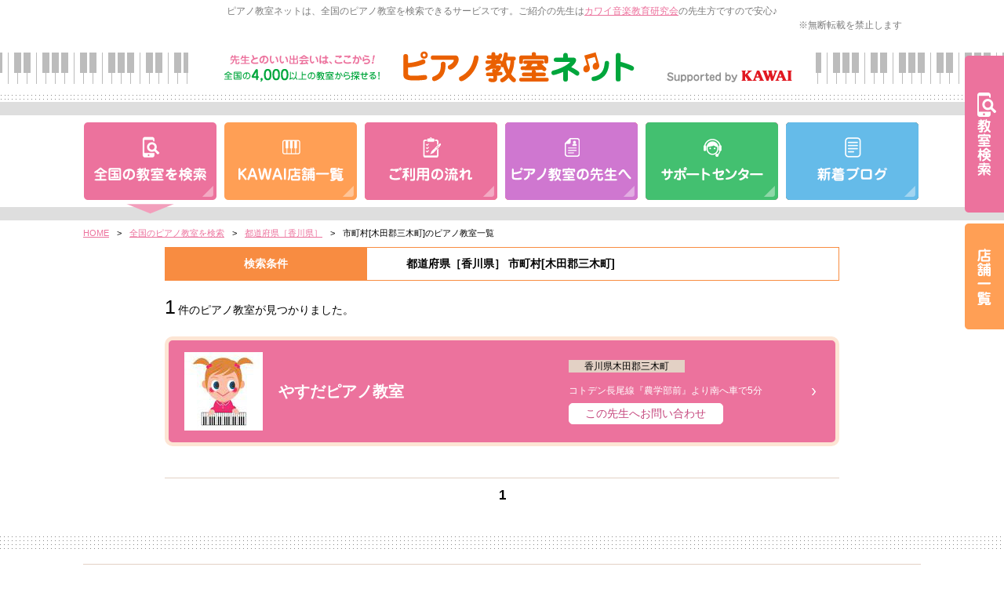

--- FILE ---
content_type: text/html; charset=utf-8
request_url: https://pnet.kawai.jp/search/result.aspx?city=%E9%A6%99%E5%B7%9D%E7%9C%8C%E6%9C%A8%E7%94%B0%E9%83%A1%E4%B8%89%E6%9C%A8%E7%94%BA&todo=37
body_size: 4841
content:

<!DOCTYPE html PUBLIC "-//W3C//DTD XHTML 1.0 Transitional//EN" "http://www.w3.org/TR/xhtml1/DTD/xhtml1-transitional.dtd">
<html xmlns="http://www.w3.org/1999/xhtml" lang="ja">
<head>
    <!-- Google Tag Manager -->
    <script>    (function (w, d, s, l, i) {
            w[l] = w[l] || []; w[l].push({ 'gtm.start':
    new Date().getTime(), event: 'gtm.js'
            }); var f = d.getElementsByTagName(s)[0],
    j = d.createElement(s), dl = l != 'dataLayer' ? '&l=' + l : ''; j.async = true; j.src =
    'https://www.googletagmanager.com/gtm.js?id=' + i + dl; f.parentNode.insertBefore(j, f);
        })(window, document, 'script', 'dataLayer', 'GTM-5HKPPPN');</script>
    <!-- End Google Tag Manager -->
    <meta http-equiv="content-type" content="text/html; charset=utf-8" /><meta name="viewport" content="width=device-width, target-densitydpi=medium-dpi" /><meta http-equiv="content-style-type" content="text/css" /><meta http-equiv="content-script-type" content="text/javascript" /><title>
	香川県木田郡三木町のピアノ教室|ピアノ教室ネット　教室検索
</title><meta id="ctl00_meta_description" name="description" content="香川県木田郡三木町にある、ピアノ教室の紹介です。1件のピアノ教室があります。" /><meta id="ctl00_meta_keywords" name="keywords" content="ピアノ教室,木田郡三木町,やすだピアノ教室" />
    <script src="/js/scrollsmoothly.js" type="text/javascript"></script>
    <script src="/js/png.js" type="text/javascript"></script>
    <script src="/js/jquery-1.11.2.min.js" type="text/javascript"></script>
    <script src="/js/spmenu.js" type="text/javascript"></script>
    <link href="/style.css?20230408" rel="stylesheet" type="text/css" />
    <link href="/style_sp.css?20230408" rel="stylesheet" media="screen and (max-width: 640px)" title="df" />
    
    <link href="css.css" rel="stylesheet" type="text/css" />
    <link href="css_sp.css" rel="stylesheet" media="screen and (max-width: 640px)" title="df">
    <link rel="canonical" href="https://pnet.kawai.jp/search/result.aspx?city=%E9%A6%99%E5%B7%9D%E7%9C%8C%E6%9C%A8%E7%94%B0%E9%83%A1%E4%B8%89%E6%9C%A8%E7%94%BA&todo=37" />
</head>
<body id="result">
    <!-- Google Tag Manager (noscript) -->
    <noscript><iframe src="https://www.googletagmanager.com/ns.html?id=GTM-5HKPPPN"
    height="0" width="0" style="display:none;visibility:hidden"></iframe></noscript>
    <!-- End Google Tag Manager (noscript) -->
    <form name="aspnetForm" method="post" action="./result.aspx?city=%u9999%u5ddd%u770c%u6728%u7530%u90e1%u4e09%u6728%u753a&amp;todo=37" id="aspnetForm">
<div>
<input type="hidden" name="__VIEWSTATE" id="__VIEWSTATE" value="/[base64]/aWQ9OGRkZObejyUu6PCbkRg+QB3bB0Fpw0eTQbUftLKRtZBFwQX0" />
</div>

<div>

	<input type="hidden" name="__VIEWSTATEGENERATOR" id="__VIEWSTATEGENERATOR" value="34D8E421" />
</div>
    <a id="page-top" name="page-top"></a>
    <div id="header-bg">
        <div id="header">
            <p id="header-text">
                ピアノ教室ネットは、全国のピアノ教室を検索できるサービスです。ご紹介の先生は<a href="https://onken.kawai.jp/" target="_blank">カワイ音楽教育研究会</a>の先生方ですので安心♪</p>
            <p class="notes_master">※無断転載を禁止します</p>
            <div id="header-logo">
                
                <div id="spmenu">
                    MENU</div>
                <a href="/" id="header-logoimg"><span class="df">
                    <img src="/images/header_logo-trans.png" width="530" height="40" alt="先生とのいい出会いは、ここから！ピアノ教室ネット全国の4,000以上の教室から探せる！" /></span><span
                        class="sp"><img src="/images/header_logo_sp.png" width="530" height="40" alt="先生とのいい出会いは、ここから！ピアノ教室ネット全国の4,000以上の教室から探せる！" /></span></a>
                <div id="header-kawai">
                    <a href="//www.kawai.co.jp/" target="_blank"><span class="df">
                        <img src="/images/header_kawai.gif" width="160" height="16" alt="Supported by KAWAI" /></span><span
                            class="sp"><img src="/images/header_kawai_sp.gif" width="83" height="34" alt="Supported by KAWAI" /></span></a></div>
                <!-- /header-logo -->
            </div>
            <!-- /header -->
        </div>
        <!-- /header-bg -->
    </div>
    <div id="globalnav-bg">
        <div id="globalnav">
            
    <ul>
    <li class="active"><a href="../search/"><img src="../images/globalnav_01.gif" width="169" height="99" alt="全国のピアノ教室を検索" /><em>全国のピアノ教室を検索</em></a></li>
<li><a id="ctl00_ContentPlaceHolderNavi_HyperLink_shoplink" href="https://shop.kawai.jp/search.aspx?id=8" target="_blank"><img src="../images/globalnav_02.gif" width="169" height="99" alt="KAWAI店舗一覧" /><em>KAWAI店舗一覧</em></a></li>
<li><a href="../flow/"><img src="../images/globalnav_03.gif" width="169" height="99" alt="ご利用の流れ" /><em>ご利用の流れ</em></a></li>
<li><a href="../teacher/"><img src="../images/globalnav_04.gif" width="169" height="99" alt="ピアノ教室の先生へ　管理画面ログイン" /><em>ピアノ教室の先生へ</em></a></li>
<li><a href="../support/"><img src="../images/globalnav_05.gif" width="169" height="99" alt="サポートセンター　お困りの方はこちら" /><em>サポートセンター</em></a></li>
<li><a href="../#blog"><img src="../images/globalnav_06.gif" width="169" height="99" alt="新着ブログ" /><em>新着ブログ</em></a></li>





    </ul>

            <!-- /globalnav -->
        </div>
        <!-- /globalnav-bg -->
    </div>
    
    <div id="bread">
        <a href="../">HOME</a><span>&gt;</span><a href="./">全国のピアノ教室を検索</a><span>&gt;</span><a
            href="list.aspx?todo=37">都道府県［香川県］</a><span>&gt;</span>市町村[木田郡三木町]のピアノ教室一覧</div>

    <div id="main">
        <!-- ////// -->
        
    <div class="section-m">
        <div class="conditions">
            <table class="list-table">
                <tr>
                    <th>
                        検索条件
                    </th>
                    <td>
                        都道府県［香川県］ 市町村[木田郡三木町]
                    </td>
                </tr>
            </table>
            <!-- /conditions -->
        </div>
        <!-- /section-m -->
    </div>
    <div class="space10px">
    </div>
    <div class="section">
        <div class="result">
            <div class="section-m">
                
                <p>
                    <span class="number">
                        1</span>件のピアノ教室が見つかりました。</p>
                <div class="space10px">
                </div>
                <div class="result-list">
                    <ul>
                        
                        <li><a href="/569704/" target="_blank">
                            <table>
                                <tr>
                                    <td class="img">
                                        <img src="images/noimage.jpg" width="100" alt="香川県木田郡三木町のピアノ教室" />
                                    </td>
                                    <td class="title">
                                        やすだピアノ教室
                                    </td>
                                    <td class="place">
                                        <span class="place">
                                            香川県木田郡三木町</span>                                            
                                                                                        
                                            <span class="access">コトデン長尾線『農学部前』より南へ車で5分
</span><span class="form" data-url="/form.aspx?id=569704">この先生へお問い合わせ</span>
                                    </td>
                                </tr>
                            </table>
                        </a></li>
                        
                    </ul>
                    <script type="text/javascript">
                        $('.form').on('click', function (e) {
                            e.stopPropagation();
                            e.preventDefault();
                            location.href = $(this).attr('data-url');
                        });
                    </script>
                    <!-- /result-list -->
                </div>
                <div class="space20px">
                </div>
                <div class="line">
                </div>
                <table class="pagenav">
                    <tr>
                        
                        <td>
                            <span class="large">
                                
                                <strong>
                                    1</strong>
                            </span>
                        </td>
                        
                    </tr>
                </table>
                
                
                <!-- /section-m -->
            </div>
            <!-- /result -->
        </div>
        <!-- /section -->
    </div>
    <div class="space20px">
    </div>

        <!-- ////// -->
        <div class="space20px">
        </div>
        <!-- /main -->
    </div>

    <footer>
        <div class="sp">
        <a href="./">
        <img src="../images/fixednav_sp_01.png" /></a>
        <a id="ctl00_HyperLink_shoplink_sp" href="https://shop.kawai.jp/search.aspx?id=8" target="_blank"><img src="../images/fixednav_sp_02.png" /></a>
        </div>
        <div class="pc">
        <a href="./">
        <img src="../images/fixednav_01.png" id="ctl00_Img1" /></a>
            <a id="ctl00_HyperLink_shoplink_pc" href="https://shop.kawai.jp/search.aspx?id=8" target="_blank"><img src="../images/fixednav_02.png" id="ctl00_Img2" /></a>
        </div>
    </footer>

    <div id="footer-bg">
        <div id="footer">
            <div id="footernav">
                <ul>
                    <li><a href="/">HOME</a></li>
                    <li><a href="/search/">全国のピアノ教室を検索</a></li>
                    <li><a href="/flow/">ご利用の流れ</a></li>
                </ul>
                <ul>
                    <li><a href="/teacher/">ピアノ教室の先生へ <span class="small">[管理画面ログイン]</span></a></li>
                    <li><a href="/support/">サポートセンター <span class="small">[お困りの方はこちら]</span></a></li>
                </ul>
                <!-- /footernav -->
            </div>
            <div id="pagetop">
                <a href="#page-top">
                    <img src="/images/pagetop-trans.png" width="230" height="67"
                        alt="ページトップへ" /></a></div>
            <div id="footer-content">
                <h3>
                    <span class="df">
                        <img src="/images/footer_logo-trans.png" width="262" height="63"
                            alt="ジブンに合った先生を見つけよう！ピアノ教室ネット" /></span><span class="sp"><em>ジブンに合った先生を見つけよう！</em><img
                                src="/images/header_logo_sp.png" width="600" height="79" alt="ピアノ教室ネット" /></span></h3>
                <div id="copy">
                    <p>
                        Copyright &copy; Kawai Musical Instruments Mfg. Co., Ltd. All Rights Reserved.</p>
                    <!-- /copy -->
                </div>
                <p>
                    <span class="df"> </span><span class="sp">
                        <br />
                    </span><a href="/support/">事務局サポートセンターへのお問い合わせはこちら</a></p>
                    <p class="notes_footer">※無断転載を禁止します</p>
                <!-- /footer-content -->
            </div>
            <div id="pagetop-sp">
                <a href="#page-top">
                    <img src="/images/pagetop_sp.gif" width="300" height="50" alt="ページトップへ" /></a></div>
            <!-- /footer -->
        </div>
        <!-- /footer-bg -->
    </div>
    </form>
</body>
</html>

--- FILE ---
content_type: text/css
request_url: https://pnet.kawai.jp/search/css.css
body_size: 1803
content:

divbody#top div.map a.nmap a.conditions {
	background-color: #ffeadc;
	padding: 20px 50px;
}

div.conditions table th {
	background-color: #f88c41;
	border: 1px solid #f88c41;
	color: white;
	padding: 10px 50px;
}

div.conditions table td {
	border: 1px solid #f88c41;
	font-weight: bold;
	padding: 10px 50px;
}

/*********************************************************************/
body#top #main {
	position: relative;
}

body#top #title {
	left: 170px;
	position: absolute;
	top: 0px;
}

body#top div.map {
	height: 530px;
	position: relative;
}

body#top div.map p {
	color: #ec729d;
	left: 140px;
	position: absolute;
	top: 160px;
}

body#top div.map a {
	position: absolute;
}

body#top div.map a em {
	display: none;
}

body#top div.map a.hokkaido {
	left: 773px;
	top: 64px;
}

body#top div.map a.aomori {
	left: 720px;
	top: 162px;
}

body#top div.map a.akita {
	left: 720px;
	top: 201px;
}

body#top div.map a.iwate {
	left: 773px;
	top: 201px;
}

body#top div.map a.yamagata {
	left: 720px;
	top: 240px;
}

body#top div.map a.miyagi {
	left: 773px;
	top: 240px;
}

body#top div.map a.fukushima {
	left: 720px;
	top: 279px;
}

body#top div.map a.gunma {
	left: 720px;
	top: 318px;
}

body#top div.map a.tochigi {
	left: 758px;
	top: 318px;
}

body#top div.map a.ibaraki {
	left: 797px;
	top: 318px;
}

body#top div.map a.saitama {
	left: 720px;
	top: 349px;
}

body#top div.map a.tokyo {
	left: 720px;
	top: 380px;
}

body#top div.map a.kanagawa {
	left: 720px;
	top: 411px;
}

body#top div.map a.chiba {
	left: 797px;
	top: 380px;
}

body#top div.map a.ishikawa {
	left: 582px;
	top: 279px;
}

body#top div.map a.toyama {
	left: 620px;
	top: 279px;
}

body#top div.map a.nigata {
	left: 670px;
	top: 279px;
}

body#top div.map a.fukui {
	left: 582px;
	top: 350px;
}

body#top div.map a.gifu {
	left: 620px;
	top: 318px;
}

body#top div.map a.nagano {
	left: 670px;
	top: 318px;
}

body#top div.map a.yamanashi {
	left: 670px;
	top: 380px;
}

body#top div.map a.mie {
	left: 582px;
	top: 414px;
}

body#top div.map a.aichi {
	left: 620px;
	top: 411px;
}

body#top div.map a.shizuoka {
	left: 670px;
	top: 411px;
}

body#top div.map a.hyogo {
	left: 471px;
	top: 350px;
}

body#top div.map a.kyoto {
	left: 508px;
	top: 350px;
}

body#top div.map a.osaka {
	left: 508px;
	top: 397px;
}

body#top div.map a.nara {
	left: 545px;
	top: 397px;
}

body#top div.map a.shiga {
	left: 582px;
	top: 382px;
}

body#top div.map a.wakayama {
	left: 508px;
	top: 434px;
}

body#top div.map a.tottori {
	left: 434px;
	top: 350px;
}

body#top div.map a.shimane {
	left: 397px;
	top: 350px;
}

body#top div.map a.okayama {
	left: 434px;
	top: 385px;
}

body#top div.map a.hiroshima {
	left: 397px;
	top: 385px;
}

body#top div.map a.yamaguchi {
	left: 362px;
	top: 350px;
}

body#top div.map a.ehime {
	left: 393px;
	top: 424px;
}

body#top div.map a.kagawa {
	left: 446px;
	top: 424px;
}

body#top div.map a.kochi {
	left: 393px;
	top: 452px;
}

body#top div.map a.tokushima {
	left: 446px;
	top: 452px;
}

body#top div.map a.nagasaki {
	left: 227px;
	top: 363px;
}

body#top div.map a.saga {
	left: 259px;
	top: 363px;
}

body#top div.map a.fukuoka {
	left: 301px;
	top: 363px;
}

body#top div.map a.kumamoto {
	left: 259px;
	top: 392px;
}

body#top div.map a.oita {
	left: 301px;
	top: 392px;
}

body#top div.map a.miyazaki {
	left: 301px;
	top: 421px;
}

body#top div.map a.kagoshima {
	left: 259px;
	top: 450px;
}

body#top div.map a.okinawa {
	left: 130px;
	top: 440px;
}

div.search {
	border-bottom: 1px dotted #a7a7a7;
	border-top: 1px dotted #a7a7a7;
	padding: 10px 20px 0px 40px;
}

div.search div.text {
	float: left;
	width: 415px;
}

div.search div.text p {
	text-align: center;
}

div.search form {
	float: right;
	padding-top: 20px;
	width: 350px;
}

div.search form input.text {
	margin-top: 2px;
	width: 230px;
}

div.search form input.search {
	background: #ec729d;
	border: none;
	border-radius: 5px;
	color: white;
	cursor: pointer;
	margin-left: 5px;
	padding: 5px 18px;
}

/*********************************************************************/
body#list div.result {
	background-color: #eaeaea;
	padding: 30px 0px;
}

body#list div.result table.result{
	table-layout:fixed;
}


body#list div.result table.result td {
	background-color: white;
	border: 1px solid #eaeaea;
	padding: 8px 15px;
	
}

body#list div.result table.result td a {
	background: #ec729d url(images/result_link_btn-trans.png) no-repeat right center;
	border-radius: 5px;
	color: white;
	display: block;
	font-style: normal;
	font-weight: bold;
	-moz-border-radius: 5px;
	text-decoration: none;
	-webkit-border-radius: 5px;
}


body#list div.result table.result td a.hokkaido {
	background: linear-gradient(#8c86e0, #5261bd);
	border: 1px solid #4353af;
}

body#list div.result table.result td a.tohoku {
	background: linear-gradient(#42b4b5, #01979e);
	border: 1px solid #019798;
}

body#list div.result table.result td a.kanto {
	background: linear-gradient(#bbc60f, #939500);
	border: 1px solid #848200;
}

body#list div.result table.result td a.cyubu {
	background: linear-gradient(#da6e92, #cc3567);
	border: 1px solid #cc3567;
}

body#list div.result table.result td a.kansai {
	background: linear-gradient(#ff9854, #ff6802);
	border: 1px solid #f75c00;
}

body#list div.result table.result td a.tyugoku {
	background: linear-gradient(#ff6d92, #ff3668);
	border: 1px solid #019798;
}

body#list div.result table.result td a.shikoku {
	background: linear-gradient(#63b03e, #359b04);
	border: 1px solid #309100;
}

body#list div.result table.result td a.kyusyu {
	background: linear-gradient(#cb784c, #b6501c);
	border: 1px solid #a94d1f;
}

body#list div.result table.result td a em {
	display: block;
	background: url(images/list_link_btn_sp.png) no-repeat right center;
	font-style: normal;
	padding: 8px 15px;
}

body#list div.result table.result td a span.small {
	font-weight: normal;
}

/*********************************************************************/
body#result span.number {
	font-family: Arial, Helvetica, sans-serif;
	font-size: 25px;
	margin-right: 3px;
}

body#result div.result-list ul li {
	display: block;
	float: left;
	margin-bottom: 10px;
	width: 100%;
}

body#result div.result-list ul li a {
	background: #ec729d url(../images/link_btn-trans.png) no-repeat right center;
	border: 5px solid #fde5d4;
	border-radius: 10px;
	color: white;
	display: block;
	min-height: 65px;
	-moz-border-radius: 10px;
	padding: 15px 40px 15px 20px;
	position: relative;
	text-decoration: none;
	-webkit-border-radius: 10px;
}

body#result div.result-list ul li a table td.img {
	text-align: center;
	width: 100px;
	
	height: 100px;
    overflow: hidden;
    position: relative;
    display: inline-block;
}

body#result div.result-list ul li a table td.img img {
	position: absolute;
    left: 50%;
    top: 50%;
    -webkit-transform: translate3d(-50%, -50%, 0);
    transform: translate3d(-50%, -50%, 0);
}


body#result div.result-list ul li a table td.title {
	font-size: 20px;
	font-weight: bold;
	line-height: 1.5em;
	padding: 0px 20px;
	width: 350px;
}

body#result div.result-list ul li a table td.place span.place {
	background: #e3d1c5;
	color: black;
	font-size: 85%;
	padding: 2px 20px;
}


body#result div.result-list ul li a table td.place .form {
display: inline-block;
    margin-top: 5px;
    background-color: #fff;
    text-align: center;
    padding: 2px 1.5em;
    border: solid 1px #fff;
    border-radius: 5px;
	-moz-border-radius: 5px;
	-webkit-border-radius: 5px;
	color:#c5477d;
}

body#result div.result-list ul li a table td.place .form:hover {
	background-color:#fc934a;
}


body#result div.result-list ul li a table td.place span.access {
	display: block;
	font-size: 85%;
	padding-top: 10px;
    overflow: hidden;
    white-space: nowrap;
    text-overflow: ellipsis;
    width: 300px;
max-height: 35px;
}

body#result div.result-list ul li a table td.place span.access p, body#result div.result-list ul li a table td.place span.access div{
overflow: hidden;
    white-space: nowrap;
    text-overflow: ellipsis;
    width: 300px;

}


body#result table.pagenav {
	margin: 0px auto;
	width: auto;
}

body#result table.pagenav td {
	padding: 0px 20px;
}







--- FILE ---
content_type: text/css
request_url: https://pnet.kawai.jp/search/css_sp.css
body_size: 1112
content:

div.conditions {
	padding: 10px;
}

div.conditions table th {
	padding: 10px;
}

div.conditions table td {
	padding: 10px;
}

/*********************************************************************/
body#top #main {
	position: static;
}

body#top #title {
	position: static;
}

body#top div.map {
	height: auto;
	margin: 0px auto;
	width: auto;
}

body#top div.map p {
	position: static;
}

body#top div.map a {
	position: static;
}

body#top div.map a img {
	display: none;
}



body#top div.map table td {
	padding: 1.5%;
	width: 30%;
}

body#top div.map table td a {
	border-radius: 5px;
	color: white;
	display: block;
	font-size: 100%;
	font-style: normal;
	font-weight: bold;
	-moz-border-radius: 5px;
	text-align: center;
	text-decoration: none;
	-webkit-border-radius: 5px;
}

body#top div.map table td a.hokkaido {
	background: linear-gradient(#8c86e0, #5261bd);
	border: 1px solid #4353af;
}

body#top div.map table td a.aomori,
body#top div.map table td a.akita,
body#top div.map table td a.iwate,
body#top div.map table td a.yamagata,
body#top div.map table td a.miyagi,
body#top div.map table td a.fukushima {
	background: linear-gradient(#42b4b5, #01979e);
	border: 1px solid #019798;
}

body#top div.map table td a.gunma,
body#top div.map table td a.tochigi,
body#top div.map table td a.ibaraki,
body#top div.map table td a.saitama,
body#top div.map table td a.tokyo,
body#top div.map table td a.kanagawa,
body#top div.map table td a.chiba {
	background: linear-gradient(#bbc60f, #939500);
	border: 1px solid #848200;
}

body#top div.map table td a.nigata,
body#top div.map table td a.toyama,
body#top div.map table td a.ishikawa,
body#top div.map table td a.nagano,
body#top div.map table td a.gifu,
body#top div.map table td a.fukui,
body#top div.map table td a.yamanashi,
body#top div.map table td a.shizuoka,
body#top div.map table td a.aichi,
body#top div.map table td a.mie {
	background: linear-gradient(#da6e92, #cc3567);
	border: 1px solid #cc3567;
}

body#top div.map table td a.shiga,
body#top div.map table td a.kyoto,
body#top div.map table td a.nara,
body#top div.map table td a.osaka,
body#top div.map table td a.hyogo,
body#top div.map table td a.wakayama {
	background: linear-gradient(#ff9854, #ff6802);
	border: 1px solid #f75c00;
}

body#top div.map table td a.tottori,
body#top div.map table td a.shimane,
body#top div.map table td a.okayama,
body#top div.map table td a.hiroshima,
body#top div.map table td a.yamaguchi {
	background: linear-gradient(#ff6d92, #ff3668);
	border: 1px solid #019798;
}

body#top div.map table td a.kagawa,
body#top div.map table td a.ehime,
body#top div.map table td a.tokushima,
body#top div.map table td a.kochi {
	background: linear-gradient(#63b03e, #359b04);
	border: 1px solid #309100;
}

body#top div.map table td a.fukuoka,
body#top div.map table td a.oita,
body#top div.map table td a.miyazaki,
body#top div.map table td a.saga,
body#top div.map table td a.kumamoto,
body#top div.map table td a.nagasaki,
body#top div.map table td a.kagoshima,
body#top div.map table td a.okinawa {
	background: linear-gradient(#cb784c, #b6501c);
	border: 1px solid #a94d1f;
}

body#top div.map table td a em {
	display: block;
	background: url(images/list_link_btn_sp.png) no-repeat right center;
	font-style: normal;
	padding: 8px;
}

body#top div.map table td a span.small {
	font-weight: normal;
}

div.search {
	padding: 10px 0px;
}

div.search div.text {
	width: auto;
}

div.search div.text p {
	text-align: justify;
}

div.search form {
	padding: 0px;
	text-align: center;
	width: none;
	width: 100%;
}

div.search form input.text {
	display: inline;
	float: none;
	margin: 0px;
	width: 60%;
}

div.search form input.search {
	display: inline;
	float: none;
	width: auto;
}

/*********************************************************************/
body#list div.result {
	background-color: white;
	padding: 10px 0px;
}

body#list div.result table.result td {
	padding: 5px;
}

body#list div.result table.result td a {
	background-image: url(images/list_link_btn_sp.png);

}

body#list div.result table.result td a span.small {
	font-weight: normal;
}

/*********************************************************************/
body#result div.result-list ul li a {
	background-image: url(images/result_link_btn_sp.png);
	padding-right: 20px;
}

body#result div.result-list ul li a table td {
	display: inline;
}

body#result div.result-list ul li a table td.img {
	float: right;
	padding-left: 10px;
}

body#result div.result-list ul li a table td.title {
	font-size: 18px;
	padding: 0px;
}

body#result div.result-list ul li a table td.place {
	display: block;
	padding-top: 10px;
}

body#result div.result-list ul li a table td.place span.place {
	padding: 2px 8px;
}

body#result div.result-list ul li a table td.place span.access {
	line-height: 1.3em;
	width:auto;
	white-space: normal;
	    max-height: none;
}

body#result div.result-list ul li a table td.place .form {
	
}


body#result table.pagenav {
	width: 100%;
}

body#result table.pagenav td {
	display: block;
	padding: 10px;
	text-align: center;
}



